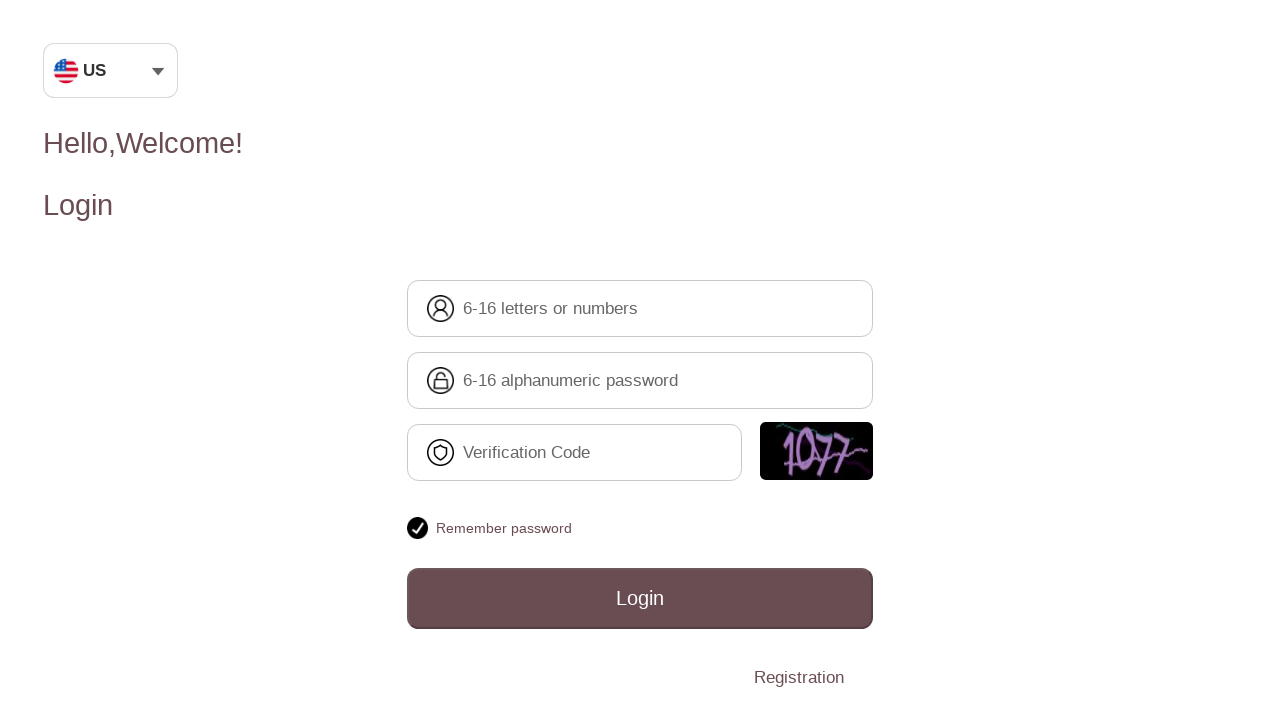

--- FILE ---
content_type: text/html
request_url: http://gekptw.com/?product/9583.html
body_size: 1022
content:
<!doctype html><html><head><meta charset="utf-8"><meta name="viewport" content="width=device-width,initial-scale=1,maximum-scale=1,user-scalable=0"><meta name="apple-mobile-web-app-capable" content="yes"><meta name="apple-mobile-web-app-status-bar-style" content="black-translucent"><meta name="360-fullscreen" content="true"><meta name="screen-orientation" content="portrait"><meta name="x5-orientation" content="portrait"><meta name="full-screen" content="yes"><meta name="x5-fullscreen" content="true"><meta name="browsermode" content="application"><meta name="x5-page-mode" content="app"><meta http-equiv="pragram" content="no-cache"><meta http-equiv="cache-control" content="no-cache, no-store, must-revalidate"><meta http-equiv="expires" content="0"><meta http-equiv="X-UA-Compatible" content="IE=edge,chrome=1"><link rel="icon" href="favicon.ico"><script src="./config.js"></script><script>document.title = window.global_config.title</script><script defer="defer" src="static/js/runtime.bf49f4e9.js"></script><script defer="defer" src="static/js/chunk-vantUI.1ab5780d.js"></script><script defer="defer" src="static/js/chunk-libs.07d9fb22.js"></script><script defer="defer" src="static/js/app.5a187d92.js"></script><link href="static/css/chunk-vantUI.b963ac9f.css" rel="stylesheet"><link href="static/css/chunk-libs.ca0ff945.css" rel="stylesheet"><link href="static/css/app.d5ce9b7b.css" rel="stylesheet"></head><body theme="orange"><noscript><strong>We're sorry but doesn't work properly without JavaScript enabled. Please enable it to continue.</strong></noscript><div id="app"></div><script defer src="https://static.cloudflareinsights.com/beacon.min.js/vcd15cbe7772f49c399c6a5babf22c1241717689176015" integrity="sha512-ZpsOmlRQV6y907TI0dKBHq9Md29nnaEIPlkf84rnaERnq6zvWvPUqr2ft8M1aS28oN72PdrCzSjY4U6VaAw1EQ==" data-cf-beacon='{"version":"2024.11.0","token":"cf97b98bb33b4377ae1488c42b6c405b","r":1,"server_timing":{"name":{"cfCacheStatus":true,"cfEdge":true,"cfExtPri":true,"cfL4":true,"cfOrigin":true,"cfSpeedBrain":true},"location_startswith":null}}' crossorigin="anonymous"></script>
</body></html>

--- FILE ---
content_type: text/css
request_url: http://gekptw.com/static/css/app.d5ce9b7b.css
body_size: 1524
content:
.loadwrap[data-v-0926a996]{display:flex;align-items:center;justify-content:center;position:fixed;top:0;left:0;right:0;bottom:0;width:100%;height:100%;overflow:hidden;z-index:999999999;flex:1;flex-direction:columns;flex-wrap:nowrap}.loadwrap .loadings[data-v-0926a996]{width:2.13333rem;height:2.13333rem;background:transparent;border-radius:.42667rem .42667rem;flex-direction:column;display:flex;justify-content:center;align-items:center}.loadwrap .loadings .loading[data-v-0926a996]{width:.85333rem;height:.85333rem;display:block;font-size:0;color:var(--primaryColor1)}.loadwrap .loadings .loading div[data-v-0926a996]{position:relative;box-sizing:border-box;position:absolute;top:50%;left:50%;background:transparent;border-style:solid;border-width:.05333rem;border-radius:100%;-webkit-animation:ball-clip-rotate-multiple-rotate-0926a996 1s ease-in-out infinite;animation:ball-clip-rotate-multiple-rotate-0926a996 1s ease-in-out infinite;display:inline-block;float:none}.loadwrap .loadings .loading div[data-v-0926a996]:first-child{position:absolute;width:.85333rem;height:.85333rem;border-right-color:transparent;border-left-color:transparent}.loadwrap .loadings .loading div[data-v-0926a996]:last-child{width:.42667rem;height:.42667rem;border-top-color:transparent;border-bottom-color:transparent;-webkit-animation-duration:.5s;animation-duration:.5s;animation-direction:reverse}@keyframes ball-clip-rotate-multiple-rotate-0926a996{0%{-webkit-transform:translate(-50%,-50%) rotate(0deg);transform:translate(-50%,-50%) rotate(0deg)}50%{-webkit-transform:translate(-50%,-50%) rotate(180deg);transform:translate(-50%,-50%) rotate(180deg)}to{-webkit-transform:translate(-50%,-50%) rotate(1turn);transform:translate(-50%,-50%) rotate(1turn)}}.slide-left-enter-active[data-v-6faeecfa],.slide-left-leave-active[data-v-6faeecfa],.slide-right-enter-active[data-v-6faeecfa],.slide-right-leave-active[data-v-6faeecfa]{will-change:transform;transition:all .5s;width:100vw;height:100vh;position:absolute}.slide-right-enter[data-v-6faeecfa]{opacity:0;transform:translate3d(-100%,0,0)}.slide-left-enter[data-v-6faeecfa],.slide-right-leave-active[data-v-6faeecfa]{opacity:0;transform:translate3d(100%,0,0)}.slide-left-leave-active[data-v-6faeecfa]{opacity:0;transform:translate3d(-100%,0,0)}.loginrop{overflow-y:scroll;max-height:8rem}.loginrop.el-dropdown-menu{margin-top:0!important;box-shadow:unset!important;border-radius:0 0 .05333rem .05333rem!important;border:unset!important}html{-webkit-tap-highlight-color:0}body .app,html{color:#333;font-family:-apple-system,BlinkMacSystemFont,Helvetica Neue,Helvetica,Segoe UI,Arial,Roboto,PingFang SC,miui,Hiragino Sans GB,Microsoft Yahei,sans-serif;background-color:#f8f8f8}p{margin:0}.page-content{padding-top:1.25333rem}:not(.listswrap)::-webkit-scrollbar{display:none;opacity:0}[theme=orange] .loginpage{position:relative!important}[theme=orange] .loginpage .logincontent{background:#fff!important;position:relative!important;height:100vh;box-sizing:border-box}[theme=orange] .loginpage .logincontent .cunstomerarea{padding-bottom:0!important}[theme=orange] .loginpage .logincontent .cunstomerarea .leftback{margin-top:0!important}[theme=orange] .loginpage .logincontent .cunstomerarea .leftback img{-webkit-filter:invert(1) brightness(0);filter:invert(1) brightness(0)}[theme=orange] .loginpage .logincontent .contents{height:auto!important}[theme=orange] .loginpage .logincontent .innertransition{position:relative!important}[theme=orange] .loginpage .logincontent .distanceline{-webkit-box-pack:end!important;-webkit-justify-content:end!important;-ms-flex-pack:end!important;justify-content:end!important;padding-right:.8rem;margin:0!important}[theme=orange] .loginpage .logincontent .distanceline .inners{border-radius:.21333rem}[theme=orange] .loginpage .logincontent .logintitles{text-align:left!important;color:#6a4d52!important}[theme=orange] .loginpage .logincontent .logininputarea .groups,[theme=orange] .loginpage .logincontent .logininputarea .inputsarea{width:100%!important}[theme=orange] .loginpage .logincontent .logininputarea .inputsarea{border:.02667rem solid #c7c7cc;box-sizing:border-box;border-radius:.21333rem!important}[theme=orange] .loginpage .logincontent .logininputarea .inputsarea input{color:#000!important}[theme=orange] .loginpage .logincontent .logininputarea .inputsarea input::-webkit-input-placeholder{color:#666!important}[theme=orange] .loginpage .logincontent .logininputarea .inputsarea input::-moz-placeholder{color:#666!important}[theme=orange] .loginpage .logincontent .logininputarea .inputsarea input:-ms-input-placeholder{color:#666!important}[theme=orange] .loginpage .logincontent .logininputarea .inputsarea input::placeholder{color:#666!important}[theme=orange] .loginpage .logincontent .logininputarea .lefticon img{-webkit-filter:invert(1) brightness(0);filter:invert(1) brightness(0)}[theme=orange] .loginpage .logincontent .pwdsomeopration{padding:0!important;margin-top:.4rem!important}[theme=orange] .loginpage .logincontent .pwdsomeopration .pwdrember img{-webkit-filter:invert(1) brightness(0);filter:invert(1) brightness(0)}[theme=orange] .loginpage .logincontent .pwdsomeopration .rightfonts{color:#6a4d52!important}[theme=orange] .loginpage .logincontent .bottombtn{background:#6a4d52!important;margin:.53333rem 0!important;width:100%!important;border-radius:.21333rem!important;height:auto!important;line-height:normal!important;padding:.32rem 0}[theme=orange] .loginpage .logincontent .wras .looklook{color:#6a4d52!important;margin-top:0!important}[theme=orange] .loginpage .logincontent .twolines{display:none!important}[theme=Brown]{--primaryColor1:#706145;--primaryColor2:#a2957d}[theme=OliveGreen]{--primaryColor1:#47602d;--primaryColor2:#7da553}[theme=Red]{--primaryColor1:#fa3a34;--primaryColor2:#ca226e}[theme=Bule]{--primaryColor1:#135ecd;--primaryColor2:#7da0d4}[theme=Purple]{--primaryColor1:#6f1c8d;--primaryColor2:#925ea1}[theme=orange]{--primaryColor1:#6a4d52;--primaryColor2:#6a4d52}

--- FILE ---
content_type: text/css
request_url: http://gekptw.com/static/css/477.eccac637.css
body_size: 1033
content:
input[data-v-4c9d1c70]::-webkit-input-placeholder{color:hsla(0,0%,100%,.7)}.logincontent[data-v-4c9d1c70]{background:-webkit-linear-gradient(left,var(--primaryColor2),var(--primaryColor1));background-size:cover;background-position:50%;background-repeat:no-repeat;position:fixed;right:0;bottom:0;left:0;top:0;overflow:scroll;background-color:#081328}.loginarea[data-v-4c9d1c70]{display:flex;justify-content:center;margin:0 auto}.loginarea .contents[data-v-4c9d1c70]{width:8.64rem;height:8.8rem;overflow:hidden;position:relative}.loginarea .contents .innertransition[data-v-4c9d1c70]{left:0;top:0;bottom:0;display:flex;align-items:center;justify-content:center;transition:all .5s}.loginarea .contents .innertransition .loginblock[data-v-4c9d1c70]{width:8.64rem;border-radius:.16rem;padding-bottom:.53333rem;box-sizing:border-box;padding-top:.26667rem}.loginarea .contents .innertransition .logintitles[data-v-4c9d1c70]{color:#fff;font-size:.48rem;text-align:center;margin-top:.26667rem;letter-spacing:.02667rem}.loginarea .contents .innertransition .logininputarea[data-v-4c9d1c70]{display:flex;align-items:center;justify-content:center;flex-direction:column}.loginarea .contents .innertransition .logininputarea .inputsarea[data-v-4c9d1c70]{width:7.73333rem;height:1.06667rem;border-radius:.16rem;background:hsla(0,0%,100%,.3);position:relative;margin-bottom:.26667rem}.loginarea .contents .innertransition .logininputarea .inputsarea .lefticon[data-v-4c9d1c70]{height:100%;width:1.2rem;position:absolute;left:0;bottom:0;top:0;display:flex;align-items:center;flex-direction:column;justify-content:center}.loginarea .contents .innertransition .logininputarea .inputsarea .lefticon img[data-v-4c9d1c70]{width:.50667rem;height:.50667rem;display:block}.loginarea .contents .innertransition .logininputarea .input-cunstomer[data-v-4c9d1c70]{width:100%;height:100%;outline:none;background:transparent;line-height:1.2rem;text-align:left;padding-left:1.01333rem;font-size:.32rem;color:#fff;border:none;box-sizing:border-box}.loginarea .contents .innertransition .logininputarea .righticon[data-v-4c9d1c70]{position:absolute;right:0;top:0;bottom:0;height:100%;display:flex;align-items:center;justify-content:center;padding-right:.37333rem;z-index:2}.loginarea .contents .innertransition .logininputarea .righticon img[data-v-4c9d1c70]{width:.45333rem;height:.45333rem;display:block}.groups[data-v-4c9d1c70]{width:7.73333rem;display:flex;align-items:center;justify-content:space-between}.groups .inputsarea[data-v-4c9d1c70]{width:4rem!important;height:1.06667rem;border-radius:.16rem;background:hsla(0,0%,100%,.3);position:relative;margin-bottom:.26667rem}.groups .validcodes[data-v-4c9d1c70]{width:2.93333rem;height:1.06667rem;margin-left:.32rem;display:flex;align-items:flex-start;justify-content:flex-end;margin-top:-.32rem}.groups .validcodes img[data-v-4c9d1c70]{width:100%;height:100%;display:block;border-radius:.10667rem}.pwdsomeopration[data-v-4c9d1c70]{display:flex;align-items:center;justify-content:space-between;padding:0 .93333rem;margin-top:.13333rem}.pwdsomeopration .leftfonts[data-v-4c9d1c70]{display:flex;align-items:center;justify-content:flex-start}.pwdsomeopration .leftfonts .pwdrember[data-v-4c9d1c70]{margin-right:.13333rem}.pwdsomeopration .leftfonts .pwdrember img[data-v-4c9d1c70]{width:.4rem;height:.4rem;display:block}.pwdsomeopration .rightfonts[data-v-4c9d1c70]{color:#fff;font-size:.26667rem}.bottombtn[data-v-4c9d1c70]{width:7.46667rem;height:1.2rem;text-align:center;color:#fff!important;line-height:1.2rem;font-size:.37333rem;border-radius:.16rem;margin:0 auto;margin-top:.48rem;transition:all .8s}.setbtn[data-v-4c9d1c70]{background-color:var(--primaryColor1)!important}.setbtn.disabled[data-v-4c9d1c70]{background:rgba(var(--primaryColor1),.6)!important}.wras[data-v-4c9d1c70]{display:flex;align-items:center;justify-content:space-between;padding:0 .53333rem;box-sizing:border-box}.wras .looklook[data-v-4c9d1c70]{margin-top:.24rem;padding:.16rem 0;color:#fff;font-size:.32rem;text-align:center}.headBox[data-v-4c9d1c70]{padding:.8rem 0}.headBox .logintitles[data-v-4c9d1c70]{padding-left:.8rem;font-size:.53333rem;margin-top:.53333rem;text-align:left!important;color:#fff!important}

--- FILE ---
content_type: application/javascript
request_url: http://gekptw.com/static/js/230.5494de47.js
body_size: 24654
content:
(self["webpackChunktrade_web"]=self["webpackChunktrade_web"]||[]).push([[230],{18230:function(A,t,i){"use strict";i.r(t),i.d(t,{default:function(){return r}});var a=function(){var A=this,t=A._self._c;return t("div",{staticClass:"distanceline"},[t("div",{staticClass:"pickercontent"},[t("div",{staticClass:"inners"},[t("el-dropdown",{attrs:{trigger:"click"},on:{click:A.handleClick}},[t("div",{staticClass:"selectareas"},[t("div",{staticClass:"lefts"},[t("img",{attrs:{src:i(57137)("./"+A.getLanguage()["icon"])}}),t("div",{staticClass:"names"},[A._v(A._s(A.getLanguage()["text"]))])]),t("div",{staticClass:"rights"},[t("i",{staticClass:"el-icon-arrow-down el-icon-caret-bottom"})])]),t("el-dropdown-menu",{staticClass:"loginrop",attrs:{slot:"dropdown"},slot:"dropdown"},[A._l(A.lanMap,(function(a,c){return[t("el-dropdown-item",{key:c},[t("div",{staticClass:"countrys",on:{click:function(t){return A.handleClick(c)}}},[t("img",{staticClass:"flags",attrs:{src:i(57137)("./"+a["icon"])}}),t("div",{staticClass:"fonts"},[A._v(A._s(a["text"]))])])])]}))],2)],1)],1)])])},c=[],n=i(21176),e={data(){return{lanMap:{"en-us":{text:"US",icon:"us.png"},"en-gb":{text:"UK",icon:"uk.jpg"},"ru-ru":{text:"RU",icon:"ru.jpg"},"es-es":{text:"ES",icon:"es.jpg"},"fr-fr":{text:"FR",icon:"fr.jpg"},"it-it":{text:"IT",icon:"it.jpg"},"de-de":{text:"DE",icon:"de.jpg"},"ar-ae":{lang:"ar-ae",text:"UAE",icon:"uae.jpg"},"fa-fa":{text:"FA",icon:"fa.svg"},"tr-tr":{text:"TR",icon:"tr.jpg"},"pt-br":{text:"BR",icon:"br.png"},"vi-vn":{text:"VN",icon:"vn.png"}}}},methods:{getLanguage(){return this.lanMap[n.A.get("lang","en-us")]},handleClick(A){n.A.save("lang",A),window.location.reload()}}},s=e,u=i(81656),p=(0,u.A)(s,a,c,!1,null,"6434df8c",null),r=p.exports},25849:function(A){"use strict";A.exports="[data-uri]"},27147:function(A,t,i){"use strict";A.exports=i.p+"static/img/can.e342ad3d.jpg"},52658:function(A,t,i){"use strict";A.exports=i.p+"static/img/it.fa87dca0.jpg"},57137:function(A,t,i){var a={"./br.png":93481,"./can.jpg":27147,"./de.jpg":65672,"./es.jpg":62189,"./fa.svg":58582,"./fr.jpg":88245,"./it.jpg":52658,"./ru.jpg":61269,"./tr.jpg":98811,"./uae.jpg":96614,"./uk.jpg":64085,"./us.png":61805,"./vn.png":25849};function c(A){var t=n(A);return i(t)}function n(A){if(!i.o(a,A)){var t=new Error("Cannot find module '"+A+"'");throw t.code="MODULE_NOT_FOUND",t}return a[A]}c.keys=function(){return Object.keys(a)},c.resolve=n,A.exports=c,c.id=57137},58582:function(A,t,i){"use strict";A.exports=i.p+"static/img/fa.8a44b656.svg"},61269:function(A){"use strict";A.exports="[data-uri]"},61805:function(A){"use strict";A.exports="[data-uri]"},62189:function(A){"use strict";A.exports="[data-uri]"},64085:function(A,t,i){"use strict";A.exports=i.p+"static/img/uk.e71ebb3c.jpg"},65672:function(A){"use strict";A.exports="[data-uri]"},88245:function(A,t,i){"use strict";A.exports=i.p+"static/img/fr.c50ab7ab.jpg"},93481:function(A){"use strict";A.exports="[data-uri]"},96614:function(A,t,i){"use strict";A.exports=i.p+"static/img/uae.2162d3e0.jpg"},98811:function(A,t,i){"use strict";A.exports=i.p+"static/img/tr.d162bcc2.jpg"}}]);

--- FILE ---
content_type: application/javascript
request_url: http://gekptw.com/static/js/477.1dc838ad.js
body_size: 8367
content:
"use strict";(self["webpackChunktrade_web"]=self["webpackChunktrade_web"]||[]).push([[477],{75477:function(t,e,s){s.r(e),s.d(e,{default:function(){return c}});s(44114);var a=function(){var t=this,e=t._self._c;return e("div",{staticClass:"container"},[e("div",{staticClass:"loginpage"},[e("div",{staticClass:"logincontent"},[e("div",{staticClass:"cunstomerarea"},[e("div",{staticClass:"headBox"},[e("Language"),e("div",{staticClass:"logintitles"},[t._v("Hello,Welcome!")]),e("div",{staticClass:"logintitles"},[t._v(t._s(t.$t("login")))])],1),e("div",{staticClass:"loginarea"},[e("div",{staticClass:"contents"},[e("div",{staticClass:"innertransition"},[e("div",{staticClass:"loginblock"},[e("form",{staticClass:"login-form",attrs:{autocomplete:"on"},on:{submit:function(e){return e.preventDefault(),t.submit.apply(null,arguments)}}},[e("div",{staticClass:"logininputarea"},[e("div",{staticClass:"inputsarea"},[t._m(0),e("label",{attrs:{for:"loginusername"}},[e("input",{directives:[{name:"model",rawName:"v-model",value:t.loginusername,expression:"loginusername"}],staticClass:"input-cunstomer",attrs:{type:"text",name:"username",maxlength:"16",placeholder:t.$t("usernameInputPlaceholder"),id:"loginusername",autocomplete:"username"},domProps:{value:t.loginusername},on:{input:[function(e){e.target.composing||(t.loginusername=e.target.value)},function(e){return t.preventSpace("loginusername")}]}}),t.loginusername?e("div",{staticClass:"righticon",on:{click:function(e){t.loginusername=""}}},[e("img",{attrs:{src:"[data-uri]"}})]):t._e()])]),e("div",{staticClass:"inputsarea"},[t._m(1),e("label",{attrs:{for:"loginpassword"}},["checkbox"===(t.passtype?"text":"password")?e("input",{directives:[{name:"model",rawName:"v-model",value:t.loginpassword,expression:"loginpassword"}],staticClass:"input-cunstomer",attrs:{placeholder:t.$t("passwordInputPlaceholder"),name:"password",maxlength:"16",id:"loginpassword",autocomplete:"current-password",type:"checkbox"},domProps:{checked:Array.isArray(t.loginpassword)?t._i(t.loginpassword,null)>-1:t.loginpassword},on:{input:function(e){return t.preventSpace("loginpassword")},change:function(e){var s=t.loginpassword,a=e.target,i=!!a.checked;if(Array.isArray(s)){var n=null,o=t._i(s,n);a.checked?o<0&&(t.loginpassword=s.concat([n])):o>-1&&(t.loginpassword=s.slice(0,o).concat(s.slice(o+1)))}else t.loginpassword=i}}}):"radio"===(t.passtype?"text":"password")?e("input",{directives:[{name:"model",rawName:"v-model",value:t.loginpassword,expression:"loginpassword"}],staticClass:"input-cunstomer",attrs:{placeholder:t.$t("passwordInputPlaceholder"),name:"password",maxlength:"16",id:"loginpassword",autocomplete:"current-password",type:"radio"},domProps:{checked:t._q(t.loginpassword,null)},on:{input:function(e){return t.preventSpace("loginpassword")},change:function(e){t.loginpassword=null}}}):e("input",{directives:[{name:"model",rawName:"v-model",value:t.loginpassword,expression:"loginpassword"}],staticClass:"input-cunstomer",attrs:{placeholder:t.$t("passwordInputPlaceholder"),name:"password",maxlength:"16",id:"loginpassword",autocomplete:"current-password",type:t.passtype?"text":"password"},domProps:{value:t.loginpassword},on:{input:[function(e){e.target.composing||(t.loginpassword=e.target.value)},function(e){return t.preventSpace("loginpassword")}]}}),t.loginpassword?e("div",{staticClass:"righticon"},[e("img",{attrs:{src:"[data-uri]"},on:{click:function(e){t.loginpassword=""}}}),e("img",{staticStyle:{"margin-left":"9px"},attrs:{src:"[data-uri]"},on:{click:function(e){t.passtype=!t.passtype}}})]):t._e()])]),e("div",{staticClass:"groups"},[e("div",{staticClass:"inputsarea"},[t._m(2),e("label",[e("input",{directives:[{name:"model",rawName:"v-model",value:t.validcodes,expression:"validcodes"}],staticClass:"input-cunstomer",attrs:{type:"text",name:"captcha",maxlength:"4",placeholder:t.$t("validateCode"),autocomplete:"off"},domProps:{value:t.validcodes},on:{input:[function(e){e.target.composing||(t.validcodes=e.target.value)},function(e){return t.preventSpace("validcodes")}]}})])]),e("div",{staticClass:"validcodes"},[e("img",{attrs:{src:t.codeSrc,alt:"refresh"},on:{click:t.getCode}})])])]),e("div",{staticClass:"pwdsomeopration"},[e("div",{staticClass:"leftfonts",on:{click:function(e){t.pwdrember=!t.pwdrember}}},[e("div",{staticClass:"pwdrember"},[t.pwdrember?e("img",{attrs:{src:"[data-uri]"}}):e("img",{attrs:{src:"[data-uri]"}})]),e("div",{staticClass:"rightfonts"},[t._v(t._s(t.$t("rempwas")))])])]),e("button",{class:["bottombtn","setbtn",{disabled:!t.isSubmit||t.loading}],attrs:{type:"submit",disabled:!t.isSubmit||t.loading}},[t.loading?e("span",[t._v(t._s(t.$t("loggingIn")))]):e("span",[t._v(t._s(t.$t("login")))])])]),e("div",{staticClass:"wras"},[e("div",{staticClass:"looklook"}),e("div",{staticClass:"looklook",on:{click:function(e){return t.$router.push("/register")}}},[t._v(t._s(t.$t("registry")))])])])])])])])])])])},i=[function(){var t=this,e=t._self._c;return e("div",{staticClass:"lefticon"},[e("img",{attrs:{src:"[data-uri]"}})])},function(){var t=this,e=t._self._c;return e("div",{staticClass:"lefticon"},[e("img",{attrs:{src:"[data-uri]"}})])},function(){var t=this,e=t._self._c;return e("div",{staticClass:"lefticon"},[e("img",{attrs:{src:"[data-uri]"}})])}],n=s(89613),o=s(87269),r={components:{Language:()=>s.e(230).then(s.bind(s,18230))},data(){return{passtype:!0,pwdrember:!0,loginusername:"",loginpassword:"",validcodes:"",codeSrc:"",loading:!1}},computed:{isSubmit(){return this.loginusername&&this.loginpassword&&this.validcodes}},mounted(){this.getCode();try{const t=localStorage.getItem("saved_username")||"",e=localStorage.getItem("saved_password")||"";t&&(this.loginusername=t),e&&(this.loginpassword=e)}catch(t){}},methods:{getCode(){(0,o.z8)().then((t=>{t.token&&localStorage.setItem("verify_code_token",t.token),t.img_content.startsWith("data:image/png;base64,")?this.codeSrc=t.img_content:this.codeSrc="data:image/jpeg;base64,"+t.img_content}))},preventSpace(){this.loginusername=this.loginusername.replace(/\s+/g,""),this.loginpassword=this.loginpassword.replace(/\s+/g,""),this.validcodes=this.validcodes.replace(/\s+/g,"")},submit(){if(!this.isSubmit||this.loading)return;this.loading=!0;const t=localStorage.getItem("verify_code_token");return t?/^[a-zA-Z0-9]{6,16}$/.test(this.loginusername)?/^[a-zA-Z0-9!@#$%^&*(),.?":{}|<>_-]{6,16}$/.test(this.loginpassword)?this.validcodes||4===this.validcodes.length?void(0,n.iD)({username:this.loginusername,password:this.loginpassword,captcha:this.validcodes,token:t}).then((t=>{if(this.$notify(t.msg),1===t.code){const{token:s,userinfo:a}=t.data;try{localStorage.setItem("saved_username",this.loginusername),localStorage.setItem("saved_password",this.loginpassword)}catch(e){}this.$store.dispatch("setToken",s),this.$store.dispatch("setUserInfo",a),this.$store.dispatch("setMerchantId",a.merchant_id),this.$router.replace("/home")}else this.validcodes="",this.getCode();this.loading=!1})).catch((t=>{this.$notify(t.message||"登录失败"),this.loading=!1})):(this.$notify(this.$t("validateCode")),void(this.loading=!1)):(this.$notify(this.$t("passwordInputPlaceholder")),void(this.loading=!1)):(this.$notify(this.$t("usernameInputPlaceholder")),void(this.loading=!1)):(this.$notify(this.$t("validateCode")),void(this.loading=!1))}}},A=r,l=s(81656),d=(0,l.A)(A,a,i,!1,null,"4c9d1c70",null),c=d.exports},89613:function(t,e,s){s.d(e,{Ai:function(){return f},Nw:function(){return l},PI:function(){return d},PM:function(){return A},Tr:function(){return u},YE:function(){return m},c:function(){return p},ff:function(){return h},iD:function(){return n},iJ:function(){return c},kz:function(){return o},l9:function(){return v},mh:function(){return g},ug:function(){return r}});var a=s(6692),i=s(47120);function n(t){return(0,i.A)({url:"/trade/auth/login",method:"post",data:t,hideloading:!0})}function o(t){return(0,i.A)({url:"/trade/auth/register",method:"post",data:t,hideloading:!0})}function r(t){return(0,i.A)({url:"/trade/user/getUserinfo",method:"post",data:t}).then((t=>new Promise(((e,s)=>{if(1===t.code){const{userinfo:s}=t.data;a.A.dispatch("setUserInfo",s),e(s)}s()}))))}function A(t){return(0,i.A)({url:"/trade/user/saveUserinfo",method:"post",data:t})}function l(t){return(0,i.A)({url:"/trade/user/set_withdraw_pass",method:"post",data:t,hideloading:!0})}function d(t){return(0,i.A)({url:"/trade/user/getNoticeList",method:"post",data:t})}function c(t){return(0,i.A)({url:"/trade/user/getNoticeDetail",method:"post",data:t})}function u(t){return(0,i.A)({url:"/trade/user/balanceLog",method:"post",data:t})}function p(t){return(0,i.A)({url:"/trade/user/teamData",method:"post",data:t})}function g(t){return(0,i.A)({url:"/trade/user/getTeamList",method:"post",data:t})}function m(t){return(0,i.A)({url:"/trade/user/virtual_protocol",method:"post",data:t})}function h(t){return(0,i.A)({url:"/trade/user/add_wallet",method:"post",data:t})}function v(t){return(0,i.A)({url:"/trade/user/del_wallet",method:"post",data:t})}function f(t){return(0,i.A)({url:"/trade/user/wallet_list",method:"post",data:t})}}}]);